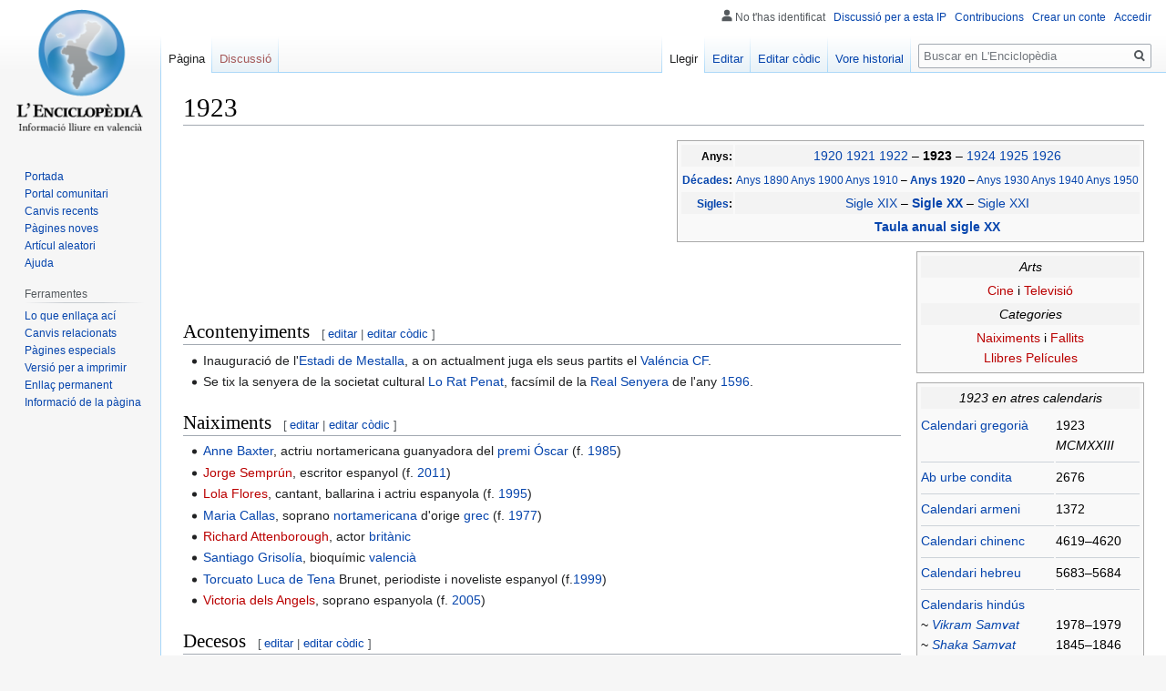

--- FILE ---
content_type: text/html; charset=UTF-8
request_url: https://lenciclopedia.org/wiki/1923
body_size: 28655
content:

<!DOCTYPE html>
<html class="client-nojs" lang="es" dir="ltr">
<head>
<meta charset="UTF-8"/>
<title>1923 - L'Enciclopèdia, la wikipedia en valencià</title>
<script>document.documentElement.className="client-js";RLCONF={"wgBreakFrames":!1,"wgSeparatorTransformTable":[",\t."," \t,"],"wgDigitTransformTable":["",""],"wgDefaultDateFormat":"dmy","wgMonthNames":["","giner","febrer","març","abril","maig","juny","juliol","agost","setembre","octubre","novembre","decembre"],"wgRequestId":"aQ0aLLABX0kRG3O1c787IwAAABY","wgCSPNonce":!1,"wgCanonicalNamespace":"","wgCanonicalSpecialPageName":!1,"wgNamespaceNumber":0,"wgPageName":"1923","wgTitle":"1923","wgCurRevisionId":450047,"wgRevisionId":450047,"wgArticleId":5832,"wgIsArticle":!0,"wgIsRedirect":!1,"wgAction":"view","wgUserName":null,"wgUserGroups":["*"],"wgCategories":["Sigle XX"],"wgPageContentLanguage":"es","wgPageContentModel":"wikitext","wgRelevantPageName":"1923","wgRelevantArticleId":5832,"wgIsProbablyEditable":!0,"wgRelevantPageIsProbablyEditable":!0,"wgRestrictionEdit":[],"wgRestrictionMove":[],"wgMediaViewerOnClick":!0,"wgMediaViewerEnabledByDefault":!0,"wgVisualEditor":{
"pageLanguageCode":"es","pageLanguageDir":"ltr","pageVariantFallbacks":"es"},"wgMFDisplayWikibaseDescriptions":{"search":!1,"nearby":!1,"watchlist":!1,"tagline":!1},"wgPopupsReferencePreviews":!0,"wgPopupsConflictsWithNavPopupGadget":!1,"wgEditSubmitButtonLabelPublish":!1};RLSTATE={"site.styles":"ready","noscript":"ready","user.styles":"ready","user":"ready","user.options":"loading","skins.vector.styles.legacy":"ready","ext.visualEditor.desktopArticleTarget.noscript":"ready"};RLPAGEMODULES=["site","mediawiki.page.startup","mediawiki.page.ready","skins.vector.legacy.js","ext.visualEditor.desktopArticleTarget.init","ext.visualEditor.targetLoader","ext.popups"];</script>
<script>(RLQ=window.RLQ||[]).push(function(){mw.loader.implement("user.options@1hzgi",function($,jQuery,require,module){/*@nomin*/mw.user.tokens.set({"patrolToken":"+\\","watchToken":"+\\","csrfToken":"+\\"});mw.user.options.set({"variant":"es"});
});});</script>
<link rel="stylesheet" href="/w/load.php?lang=es&amp;modules=ext.visualEditor.desktopArticleTarget.noscript%7Cskins.vector.styles.legacy&amp;only=styles&amp;skin=vector"/>
<script async="" src="/w/load.php?lang=es&amp;modules=startup&amp;only=scripts&amp;raw=1&amp;skin=vector"></script>
<meta name="ResourceLoaderDynamicStyles" content=""/>
<link rel="stylesheet" href="/w/load.php?lang=es&amp;modules=site.styles&amp;only=styles&amp;skin=vector"/>
<noscript><link rel="stylesheet" href="/w/load.php?lang=es&amp;modules=noscript&amp;only=styles&amp;skin=vector"/></noscript>
<meta name="generator" content="MediaWiki 1.35.2"/>
<link rel="alternate" type="application/x-wiki" title="Editar" href="/w/index.php?title=1923&amp;action=edit"/>
<link rel="edit" title="Editar" href="/w/index.php?title=1923&amp;action=edit"/>
<link rel="shortcut icon" href="/w/images/favicon.ico"/>
<link rel="search" type="application/opensearchdescription+xml" href="/w/opensearch_desc.php" title="L&#039;Enciclopèdia, la wikipedia en valencià (es)"/>
<link rel="EditURI" type="application/rsd+xml" href="https://www.lenciclopedia.org/w/api.php?action=rsd"/>
<link rel="license" href="https://creativecommons.org/licenses/by-sa/4.0/"/>
<link rel="alternate" type="application/atom+xml" title="Canal Atom de L&#039;Enciclopèdia, la wikipedia en valencià" href="/w/index.php?title=Especial:CanvisRecents&amp;feed=atom"/>
<!--[if lt IE 9]><script src="/w/resources/lib/html5shiv/html5shiv.js"></script><![endif]-->
</head>
<body class="mediawiki ltr sitedir-ltr mw-hide-empty-elt ns-0 ns-subject mw-editable page-1923 rootpage-1923 skin-vector action-view skin-vector-legacy minerva--history-page-action-enabled">
<div id="mw-page-base" class="noprint"></div>
<div id="mw-head-base" class="noprint"></div>
<div id="content" class="mw-body" role="main">
	<a id="top"></a>
	<div id="siteNotice" class="mw-body-content"></div>
	<div class="mw-indicators mw-body-content">
	</div>
	<h1 id="firstHeading" class="firstHeading" lang="es">1923</h1>
	<div id="bodyContent" class="mw-body-content">
		<div id="siteSub" class="noprint">De L&#039;Enciclopèdia, la wikipedia en valencià</div>
		<div id="contentSub"></div>
		<div id="contentSub2"></div>
		
		<div id="jump-to-nav"></div>
		<a class="mw-jump-link" href="#mw-head">Anar a la navegació</a>
		<a class="mw-jump-link" href="#searchInput">Anar a la busca</a>
		<div id="mw-content-text" lang="es" dir="ltr" class="mw-content-ltr"><div class="mw-parser-output"><table class="infobox">

<tbody><tr style="background-color:#f3f3f3">
<td align="right"><small><b>Anys:</b></small>
</td>
<td align="center"><a href="/wiki/1920" title="1920">1920</a> <a href="/wiki/1921" title="1921">1921</a> <a href="/wiki/1922" title="1922">1922</a> – <b><a class="mw-selflink selflink">1923 </a> </b> – <a href="/wiki/1924" title="1924">1924</a> <a href="/wiki/1925" title="1925">1925</a> <a href="/wiki/1926" title="1926">1926</a>
</td></tr>
<tr>
<td align="right"><small><b><a href="/wiki/D%C3%A9cada" title="Década">Décades</a>:</b></small>
</td>
<td align="center"><small><a href="/wiki/Anys_1890" title="Anys 1890">Anys 1890</a> <a href="/wiki/Anys_1900" title="Anys 1900">Anys 1900</a> <a href="/wiki/Anys_1910" title="Anys 1910">Anys 1910</a> – <b><a href="/wiki/Anys_1920" title="Anys 1920">Anys 1920 </a> </b> – <a href="/wiki/Anys_1930" title="Anys 1930">Anys 1930</a> <a href="/wiki/Anys_1940" title="Anys 1940">Anys 1940</a> <a href="/wiki/Anys_1950" title="Anys 1950">Anys 1950</a></small>
</td></tr>
<tr style="background-color:#f3f3f3">
<td align="right"><small><b><a href="/wiki/Sigle" title="Sigle">Sigles</a>:</b></small>
</td>
<td align="center"><a href="/wiki/Sigle_XIX" title="Sigle XIX">Sigle XIX</a> – <b><a href="/wiki/Sigle_XX" title="Sigle XX">Sigle XX </a> </b> – <a href="/wiki/Sigle_XXI" title="Sigle XXI">Sigle XXI</a>
</td></tr>
<tr>
<td>
</td>
<td align="center"><b><a href="/wiki/Anex:Taula_anual_sigle_XX" title="Anex:Taula anual sigle XX">Taula anual sigle XX </a> </b>
</td></tr></tbody></table>
<table class="infobox" style="text-align: center;" width="250px">


<tbody><tr style="background-color:#f3f3f3">
<td><i>Arts</i>
</td></tr>
<tr>
<td><a href="/w/index.php?title=Anex:Cine_en_1923&amp;action=edit&amp;redlink=1" class="new" title="Anex:Cine en 1923 (no escrit encara)">Cine</a> i <a href="/w/index.php?title=Anex:Televisi%C3%B3_en_1923&amp;action=edit&amp;redlink=1" class="new" title="Anex:Televisió en 1923 (no escrit encara)">Televisió</a>
</td></tr>
<tr style="background-color:#f3f3f3">
<td><i>Categories</i>
</td></tr>
<tr>
<td><a href="/w/index.php?title=Categoria:Naixcuts_en_1923&amp;action=edit&amp;redlink=1" class="new" title="Categoria:Naixcuts en 1923 (no escrit encara)">Naiximents</a> i <a href="/w/index.php?title=Categoria:Fallits_en_1923&amp;action=edit&amp;redlink=1" class="new" title="Categoria:Fallits en 1923 (no escrit encara)">Fallits</a><br /> <a href="/w/index.php?title=Categoria:Llibres_de_1923&amp;action=edit&amp;redlink=1" class="new" title="Categoria:Llibres de 1923 (no escrit encara)">Llibres</a> <a href="/w/index.php?title=Categor%C3%ADa:Pel%C3%ADcules_de_1923&amp;action=edit&amp;redlink=1" class="new" title="Categoría:Películes de 1923 (no escrit encara)">Películes</a>
</td></tr></tbody></table>
<table class="infobox" width="250px">

<tbody><tr style="background-color:#f3f3f3">
<td colspan="2" style="text-align: center;"><i>1923 en atres calendaris</i>
</td></tr>
<tr>
<td style="padding: 0.4em 1em 0.4em 0; vertical-align: top"><a href="/wiki/Calendari_gregori%C3%A0" title="Calendari gregorià">Calendari gregorià</a>
</td>
<td style="padding: 0.4em 1em 0.4em 0; vertical-align: top">1923 <br /> <i>MCMXXIII</i>
</td></tr>
<tr>
<td style="border-top: solid 1px #ccd2d9; padding: 0.4em 1em 0.4em 0; vertical-align: top"><a href="/wiki/Ab_urbe_condita" title="Ab urbe condita">Ab urbe condita</a>
</td>
<td style="border-top: solid 1px #ccd2d9; padding: 0.4em 1em 0.4em 0; vertical-align: top">2676
</td></tr>
<tr>
<td style="border-top: solid 1px #ccd2d9; padding: 0.4em 1em 0.4em 0; vertical-align: top"><a href="/wiki/Calendari_armeni" title="Calendari armeni">Calendari armeni</a>
</td>
<td style="border-top: solid 1px #ccd2d9; padding: 0.4em 1em 0.4em 0; vertical-align: top">1372
</td></tr>
<tr>
<td style="border-top: solid 1px #ccd2d9; padding: 0.4em 1em 0.4em 0; vertical-align: top"><a href="/wiki/Calendari_chinenc" title="Calendari chinenc">Calendari chinenc</a>
</td>
<td style="border-top: solid 1px #ccd2d9; padding: 0.4em 1em 0.4em 0; vertical-align: top">4619–4620
</td></tr>
<tr>
<td style="border-top: solid 1px #ccd2d9; padding: 0.4em 1em 0.4em 0; vertical-align: top"><a href="/wiki/Calendari_hebreu" title="Calendari hebreu">Calendari hebreu</a>
</td>
<td style="border-top: solid 1px #ccd2d9; padding: 0.4em 1em 0.4em 0; vertical-align: top">5683–5684
</td></tr>
<tr>
<td valign="top" style="border-top: solid 1px #ccd2d9; padding: 0.4em 1em 0.4em 0; vertical-align: top"><a href="/wiki/Calendari_hind%C3%BA" title="Calendari hindú">Calendaris hindús</a><br />~ <i><a href="/wiki/Vikram_Samvat" title="Vikram Samvat">Vikram Samvat</a></i><br />~ <i><a href="/wiki/Shaka_Samvat" title="Shaka Samvat">Shaka Samvat</a></i><br />~ <i><a href="/wiki/Kali_Yuga" title="Kali Yuga">Kali Yuga</a></i>
</td>
<td valign="bottom" style="border-top: solid 1px #ccd2d9; padding: 0.4em 1em 0.4em 0; vertical-align: top"><br />1978–1979<br />1845–1846<br />5024–5025
</td></tr>
<tr>
<td style="border-top: solid 1px #ccd2d9; padding: 0.4em 1em 0.4em 0; vertical-align: top"><a href="/wiki/Calendari_persa" title="Calendari persa">Calendari persa</a>
</td>
<td style="border-top: solid 1px #ccd2d9; padding: 0.4em 1em 0.4em 0; vertical-align: top">1301–1302
</td></tr>
<tr>
<td style="border-top: solid 1px #ccd2d9; padding: 0.4em 1em 0.4em 0; vertical-align: top"><a href="/wiki/Calendari_musulm%C3%A0" title="Calendari musulmà">Calendari musulmà</a>
</td>
<td style="border-top: solid 1px #ccd2d9; padding: 0.4em 1em 0.4em 0; vertical-align: top">1342–1343
</td></tr>
<tr>
<td style="border-top: solid 1px #ccd2d9; padding: 0.4em 1em 0.4em 0; vertical-align: top"><a href="/wiki/Calendari_r%C3%BAnic" title="Calendari rúnic">Calendari rúnic</a>
</td>
<td style="border-top: solid 1px #ccd2d9; padding: 0.4em 1em 0.4em 0; vertical-align: top">2173
</td></tr>
</tbody></table>
<p><br />
<br />
<br />
<br />
<br />
<br />
<br />
<br />
</p>
<h2><span class="mw-headline" id="Acontenyiments">Acontenyiments</span><span class="mw-editsection"><span class="mw-editsection-bracket">[</span><a href="/w/index.php?title=1923&amp;veaction=edit&amp;section=1" class="mw-editsection-visualeditor" title="Editar secció: Acontenyiments">editar</a><span class="mw-editsection-divider"> | </span><a href="/w/index.php?title=1923&amp;action=edit&amp;section=1" title="Editar secció: Acontenyiments">editar còdic</a><span class="mw-editsection-bracket">]</span></span></h2>
<ul><li>Inauguració de l'<a href="/wiki/Estadi_de_Mestalla" title="Estadi de Mestalla">Estadi de Mestalla</a>, a on actualment juga els seus partits el <a href="/wiki/Val%C3%A9ncia_CF" class="mw-redirect" title="Valéncia CF">Valéncia CF</a>.</li>
<li>Se tix la senyera de la societat cultural <a href="/wiki/Lo_Rat_Penat" title="Lo Rat Penat">Lo Rat Penat</a>, facsímil de la <a href="/wiki/Real_Senyera" title="Real Senyera">Real Senyera</a> de l'any <a href="/wiki/1596" title="1596">1596</a>.</li></ul>
<h2><span class="mw-headline" id="Naiximents">Naiximents</span><span class="mw-editsection"><span class="mw-editsection-bracket">[</span><a href="/w/index.php?title=1923&amp;veaction=edit&amp;section=2" class="mw-editsection-visualeditor" title="Editar secció: Naiximents">editar</a><span class="mw-editsection-divider"> | </span><a href="/w/index.php?title=1923&amp;action=edit&amp;section=2" title="Editar secció: Naiximents">editar còdic</a><span class="mw-editsection-bracket">]</span></span></h2>
<ul><li><a href="/wiki/Anne_Baxter" title="Anne Baxter">Anne Baxter</a>, actriu nortamericana guanyadora del <a href="/wiki/Premi_%C3%93scar" class="mw-redirect" title="Premi Óscar">premi Óscar</a> (f. <a href="/wiki/1985" title="1985">1985</a>)</li>
<li><a href="/w/index.php?title=Jorge_Sempr%C3%BAn&amp;action=edit&amp;redlink=1" class="new" title="Jorge Semprún (no escrit encara)">Jorge Semprún</a>, escritor espanyol (f. <a href="/wiki/2011" title="2011">2011</a>)</li>
<li><a href="/w/index.php?title=Lola_Flores&amp;action=edit&amp;redlink=1" class="new" title="Lola Flores (no escrit encara)">Lola Flores</a>, cantant, ballarina i actriu espanyola (f. <a href="/wiki/1995" title="1995">1995</a>)</li>
<li><a href="/wiki/Maria_Callas" title="Maria Callas">Maria Callas</a>, soprano <a href="/wiki/USA" class="mw-redirect" title="USA">nortamericana</a> d'orige <a href="/wiki/Grec" class="mw-redirect" title="Grec">grec</a> (f. <a href="/wiki/1977" title="1977">1977</a>)</li>
<li><a href="/w/index.php?title=Richard_Attenborough&amp;action=edit&amp;redlink=1" class="new" title="Richard Attenborough (no escrit encara)">Richard Attenborough</a>, actor <a href="/wiki/Anglaterra" title="Anglaterra">britànic</a></li>
<li><a href="/wiki/Santiago_Grisol%C3%ADa" title="Santiago Grisolía">Santiago Grisolía</a>, bioquímic <a href="/wiki/Comunitat_Valenciana" title="Comunitat Valenciana">valencià</a></li>
<li><a href="/wiki/Torcuato_Luca_de_Tena" title="Torcuato Luca de Tena">Torcuato Luca de Tena</a> Brunet, periodiste i noveliste espanyol (f.<a href="/wiki/1999" title="1999">1999</a>)</li>
<li><a href="/w/index.php?title=Victoria_dels_Angels&amp;action=edit&amp;redlink=1" class="new" title="Victoria dels Angels (no escrit encara)">Victoria dels Angels</a>, soprano espanyola (f. <a href="/wiki/2005" title="2005">2005</a>)</li></ul>
<h2><span class="mw-headline" id="Decesos">Decesos</span><span class="mw-editsection"><span class="mw-editsection-bracket">[</span><a href="/w/index.php?title=1923&amp;veaction=edit&amp;section=3" class="mw-editsection-visualeditor" title="Editar secció: Decesos">editar</a><span class="mw-editsection-divider"> | </span><a href="/w/index.php?title=1923&amp;action=edit&amp;section=3" title="Editar secció: Decesos">editar còdic</a><span class="mw-editsection-bracket">]</span></span></h2>
<ul><li><a href="/wiki/Ab%C3%ADlio_Manuel_Guerra_Junqueiro" title="Abílio Manuel Guerra Junqueiro">Abílio Manuel Guerra Junqueiro</a>, polític, escritor i poeta <a href="/wiki/Portugal" title="Portugal">portugués</a> (n. <a href="/wiki/1850" title="1850">1850</a>)</li>
<li><a href="/wiki/Edward_Emerson_Barnard" title="Edward Emerson Barnard">Edward Emerson Barnard</a>, fon un astrònom <a href="/wiki/Nortameric%C3%A0" class="mw-redirect" title="Nortamericà">nortamericà</a> (n. <a href="/wiki/1857" title="1857">1857</a>)</li>
<li><a href="/wiki/Joaquim_Sorolla" title="Joaquim Sorolla">Joaquim Sorolla</a>, artiste i pintor <a href="/wiki/Comunitat_Valenciana" title="Comunitat Valenciana">valencià</a> (n. <a href="/wiki/1863" title="1863">1863</a>)</li>
<li><a href="/w/index.php?title=Vicente_Climent&amp;action=edit&amp;redlink=1" class="new" title="Vicente Climent (no escrit encara)">Vicente Climent</a>, pintor valencià</li>
<li><a href="/wiki/Wilhelm_R%C3%B6ntgen" title="Wilhelm Röntgen">Wilhelm Röntgen</a>,  físic <a href="/wiki/Alemanya" title="Alemanya">alemà</a> (n. <a href="/wiki/1845" title="1845">1845</a>)</li></ul>
<!-- 
NewPP limit report
Cached time: 20251106215909
Cache expiry: 86400
Dynamic content: false
Complications: []
CPU time usage: 0.040 seconds
Real time usage: 0.452 seconds
Preprocessor visited node count: 629/1000000
Post‐expand include size: 11805/2097152 bytes
Template argument size: 256/2097152 bytes
Highest expansion depth: 10/40
Expensive parser function count: 0/100
Unstrip recursion depth: 0/20
Unstrip post‐expand size: 0/5000000 bytes
-->
<!--
Transclusion expansion time report (%,ms,calls,template)
100.00%  208.106      1 Plantilla:Any
100.00%  208.106      1 -total
 25.03%   52.091      6 Plantilla:Romà
 21.31%   44.344      1 Plantilla:TemesPerAny
 19.45%   40.481      1 Plantilla:Calendaris_del_mon
-->

<!-- Saved in parser cache with key lenciclopedia:pcache:idhash:5832-0!canonical and timestamp 20251106215908 and revision id 450047
 -->
</div></div><div class="printfooter">Obtingut de «<a dir="ltr" href="https://www.lenciclopedia.org/w/index.php?title=1923&amp;oldid=450047">https://www.lenciclopedia.org/w/index.php?title=1923&amp;oldid=450047</a>»</div>
		<div id="catlinks" class="catlinks" data-mw="interface"><div id="mw-normal-catlinks" class="mw-normal-catlinks"><a href="/wiki/Especial:Categories" title="Especial:Categories">Categoria</a>: <ul><li><a href="/wiki/Categoria:Sigle_XX" title="Categoria:Sigle XX">Sigle XX</a></li></ul></div></div>
	</div>
</div>

<div id="mw-navigation">
	<h2>Menú de navegació</h2>
	<div id="mw-head">
		<!-- Please do not use role attribute as CSS selector, it is deprecated. -->
<nav id="p-personal" class="vector-menu" aria-labelledby="p-personal-label" role="navigation" 
	 >
	<h3 id="p-personal-label">
		<span>Ferramentes personals</span>
	</h3>
	<!-- Please do not use the .body class, it is deprecated. -->
	<div class="body vector-menu-content">
		<!-- Please do not use the .menu class, it is deprecated. -->
		<ul class="vector-menu-content-list"><li id="pt-anonuserpage">No t'has identificat</li><li id="pt-anontalk"><a href="/wiki/Especial:LaMeuadiscussi%C3%B3" title="Discussió sobre edicions fetes des d&#039;esta direcció IP [n]" accesskey="n">Discussió per a esta IP</a></li><li id="pt-anoncontribs"><a href="/wiki/Especial:LesMeuesContribucions" title="Una llista de modificacions realisades des d&#039;esta direcció IP [y]" accesskey="y">Contribucions</a></li><li id="pt-createaccount"><a href="/w/index.php?title=Especial:Crear_conte&amp;returnto=1923" title="Et recomanem crear un conte i iniciar sessió; pero no és obligatori">Crear un conte</a></li><li id="pt-login"><a href="/w/index.php?title=Especial:Entrar&amp;returnto=1923" title="Nos agradaria que et registrares, pero no és obligatori. [o]" accesskey="o">Accedir</a></li></ul>
		
	</div>
</nav>


		<div id="left-navigation">
			<!-- Please do not use role attribute as CSS selector, it is deprecated. -->
<nav id="p-namespaces" class="vector-menu vector-menu-tabs vectorTabs" aria-labelledby="p-namespaces-label" role="navigation" 
	 >
	<h3 id="p-namespaces-label">
		<span>Espais de noms</span>
	</h3>
	<!-- Please do not use the .body class, it is deprecated. -->
	<div class="body vector-menu-content">
		<!-- Please do not use the .menu class, it is deprecated. -->
		<ul class="vector-menu-content-list"><li id="ca-nstab-main" class="selected"><a href="/wiki/1923" title="Vore el contingut d&#039;esta pàgina [c]" accesskey="c">Pàgina</a></li><li id="ca-talk" class="new"><a href="/w/index.php?title=Discussi%C3%B3:1923&amp;action=edit&amp;redlink=1" rel="discussion" title="Discussió al voltant de l&#039;artícul (no escrit encara) [t]" accesskey="t">Discussió</a></li></ul>
		
	</div>
</nav>


			<!-- Please do not use role attribute as CSS selector, it is deprecated. -->
<nav id="p-variants" class="vector-menu-empty emptyPortlet vector-menu vector-menu-dropdown vectorMenu" aria-labelledby="p-variants-label" role="navigation" 
	 >
	<input type="checkbox" class="vector-menu-checkbox vectorMenuCheckbox" aria-labelledby="p-variants-label" />
	<h3 id="p-variants-label">
		<span>Variants</span>
	</h3>
	<!-- Please do not use the .body class, it is deprecated. -->
	<div class="body vector-menu-content">
		<!-- Please do not use the .menu class, it is deprecated. -->
		<ul class="menu vector-menu-content-list"></ul>
		
	</div>
</nav>


		</div>
		<div id="right-navigation">
			<!-- Please do not use role attribute as CSS selector, it is deprecated. -->
<nav id="p-views" class="vector-menu vector-menu-tabs vectorTabs" aria-labelledby="p-views-label" role="navigation" 
	 >
	<h3 id="p-views-label">
		<span>Vistes</span>
	</h3>
	<!-- Please do not use the .body class, it is deprecated. -->
	<div class="body vector-menu-content">
		<!-- Please do not use the .menu class, it is deprecated. -->
		<ul class="vector-menu-content-list"><li id="ca-view" class="collapsible selected"><a href="/wiki/1923">Llegir</a></li><li id="ca-ve-edit" class="collapsible"><a href="/w/index.php?title=1923&amp;veaction=edit" title="Editar esta pàgina en l&#039;editor visual [v]" accesskey="v">Editar</a></li><li id="ca-edit" class="collapsible"><a href="/w/index.php?title=1923&amp;action=edit" title="Editar esta pàgina en l&#039;editor de còdic. [e]" accesskey="e">Editar còdic</a></li><li id="ca-history" class="collapsible"><a href="/w/index.php?title=1923&amp;action=history" title="Versions anteriors d&#039;esta pàgina i els seus autors [h]" accesskey="h">Vore historial</a></li></ul>
		
	</div>
</nav>


			<!-- Please do not use role attribute as CSS selector, it is deprecated. -->
<nav id="p-cactions" class="vector-menu-empty emptyPortlet vector-menu vector-menu-dropdown vectorMenu" aria-labelledby="p-cactions-label" role="navigation" 
	 >
	<input type="checkbox" class="vector-menu-checkbox vectorMenuCheckbox" aria-labelledby="p-cactions-label" />
	<h3 id="p-cactions-label">
		<span>Més</span>
	</h3>
	<!-- Please do not use the .body class, it is deprecated. -->
	<div class="body vector-menu-content">
		<!-- Please do not use the .menu class, it is deprecated. -->
		<ul class="menu vector-menu-content-list"></ul>
		
	</div>
</nav>


			<div id="p-search" role="search">
	<h3 >
		<label for="searchInput">Buscar</label>
	</h3>
	<form action="/w/index.php" id="searchform">
		<div id="simpleSearch">
			<input type="search" name="search" placeholder="Buscar en L&#039;Enciclopèdia" title="Buscar en L&#039;Enciclopèdia, la wikipedia en valencià [f]" accesskey="f" id="searchInput"/>
			<input type="hidden" name="title" value="Especial:Buscar">
			<input type="submit" name="fulltext" value="Buscar" title="Busca les pàgines per ad este text" id="mw-searchButton" class="searchButton mw-fallbackSearchButton"/>
			<input type="submit" name="go" value="Anar" title="Anar a una pàgina en este nom exacte, si existix" id="searchButton" class="searchButton"/>
		</div>
	</form>
</div>

		</div>
	</div>
	
<div id="mw-panel">
	<div id="p-logo" role="banner">
		<a  title="Visitar la pàgina principal" class="mw-wiki-logo" href="/wiki/Portada"></a>
	</div>
	<!-- Please do not use role attribute as CSS selector, it is deprecated. -->
<nav id="p-Navegació" class="vector-menu vector-menu-portal portal portal-first" aria-labelledby="p-Navegació-label" role="navigation" 
	 >
	<h3 id="p-Navegació-label">
		<span>Navegació</span>
	</h3>
	<!-- Please do not use the .body class, it is deprecated. -->
	<div class="body vector-menu-content">
		<!-- Please do not use the .menu class, it is deprecated. -->
		<ul class="vector-menu-content-list"><li id="n-mainpage"><a href="/wiki/Portada" title="Visitar la pàgina principal [z]" accesskey="z">Portada</a></li><li id="n-portal"><a href="/wiki/Proyecte:Portal" title="Sobre el proyecte, qué pots fer, parlar en la comunitat.">Portal comunitari</a></li><li id="n-Canvis-recents"><a href="/wiki/Especial:CanvisRecents">Canvis recents</a></li><li id="n-P.C3.A0gines-noves"><a href="/wiki/Especial:P%C3%A0ginesNoves">Pàgines noves</a></li><li id="n-Art.C3.ADcul-aleatori"><a href="/wiki/Especial:Art%C3%ADcul_aleatori">Artícul aleatori</a></li><li id="n-Ajuda"><a href="/wiki/Ajuda:%C3%8Dndex">Ajuda</a></li></ul>
		
	</div>
</nav>


	<!-- Please do not use role attribute as CSS selector, it is deprecated. -->
<nav id="p-tb" class="vector-menu vector-menu-portal portal" aria-labelledby="p-tb-label" role="navigation" 
	 >
	<h3 id="p-tb-label">
		<span>Ferramentes</span>
	</h3>
	<!-- Please do not use the .body class, it is deprecated. -->
	<div class="body vector-menu-content">
		<!-- Please do not use the .menu class, it is deprecated. -->
		<ul class="vector-menu-content-list"><li id="t-whatlinkshere"><a href="/wiki/Especial:LoQueEnlla%C3%A7aA%C3%A7%C3%AD/1923" title="Llista de totes les pàgines de la wiki que enllaçen aci [j]" accesskey="j">Lo que enllaça ací</a></li><li id="t-recentchangeslinked"><a href="/wiki/Especial:CanvisEnEnlazadas/1923" rel="nofollow" title="Canvis recents en les pàgines que enllaçen en esta [k]" accesskey="k">Canvis relacionats</a></li><li id="t-specialpages"><a href="/wiki/Especial:P%C3%A0ginesEspecials" title="Llista de totes les pàgines especials [q]" accesskey="q">Pàgines especials</a></li><li id="t-print"><a href="javascript:print();" rel="alternate" title="Versió imprimible d&#039;esta pàgina [p]" accesskey="p">Versió per a imprimir</a></li><li id="t-permalink"><a href="/w/index.php?title=1923&amp;oldid=450047" title="Enllaç permanent a esta versió de la pàgina">Enllaç permanent</a></li><li id="t-info"><a href="/w/index.php?title=1923&amp;action=info" title="Més informació sobre esta pàgina">Informació de la pàgina</a></li></ul>
		
	</div>
</nav>


	
</div>

</div>

<footer id="footer" class="mw-footer" role="contentinfo" >
	<ul id="footer-info" >
		<li id="footer-info-lastmod"> Esta pàgina fon modificada l'última volta el 5 nov 2025 a les 10:05.</li>
		<li id="footer-info-copyright">El contingut està disponible baix la llicència <a class="external" rel="nofollow" href="https://creativecommons.org/licenses/by-sa/4.0/">Creative Commons Atribución-CompartirIgual</a> a no ser que s'indique lo contrari. L'Enciclopèdia en valencià no té relació en Wikipedia® propietat de Wikimedia Foundation, Inc.</li>
	</ul>
	<ul id="footer-places" >
		<li id="footer-places-privacy"><a href="/wiki/Proyecte:Pol%C3%ADtica_de_privacitat" title="Proyecte:Política de privacitat">Política de privacitat</a></li>
		<li id="footer-places-about"><a href="/wiki/L%27Enciclop%C3%A8dia" class="mw-redirect" title="L&#039;Enciclopèdia">Al voltant de L&#039;Enciclopèdia, la wikipedia en valencià</a></li>
		<li id="footer-places-disclaimer"><a href="/wiki/Proyecte:Av%C3%ADs_general" title="Proyecte:Avís general">Exoneracions</a></li>
		<li id="footer-places-mobileview"><a href="https://www.lenciclopedia.org/w/index.php?title=1923&amp;mobileaction=toggle_view_mobile" class="noprint stopMobileRedirectToggle">Versió per a mòvils</a></li>
	</ul>
	<ul id="footer-icons" class="noprint">
		<li id="footer-copyrightico"><a href="https://creativecommons.org/licenses/by-sa/4.0/"><img src="/w/resources/assets/licenses/cc-by-sa.png" alt="Creative Commons Atribución-CompartirIgual" width="88" height="31" loading="lazy"/></a></li>
		<li id="footer-poweredbyico"><a href="https://www.mediawiki.org/"><img src="/w/resources/assets/poweredby_mediawiki_88x31.png" alt="Powered by MediaWiki" srcset="/w/resources/assets/poweredby_mediawiki_132x47.png 1.5x, /w/resources/assets/poweredby_mediawiki_176x62.png 2x" width="88" height="31" loading="lazy"/></a></li>
	</ul>
	<div style="clear: both;"></div>
</footer>



<script>(RLQ=window.RLQ||[]).push(function(){mw.config.set({"wgPageParseReport":{"limitreport":{"cputime":"0.040","walltime":"0.452","ppvisitednodes":{"value":629,"limit":1000000},"postexpandincludesize":{"value":11805,"limit":2097152},"templateargumentsize":{"value":256,"limit":2097152},"expansiondepth":{"value":10,"limit":40},"expensivefunctioncount":{"value":0,"limit":100},"unstrip-depth":{"value":0,"limit":20},"unstrip-size":{"value":0,"limit":5000000},"timingprofile":["100.00%  208.106      1 Plantilla:Any","100.00%  208.106      1 -total"," 25.03%   52.091      6 Plantilla:Romà"," 21.31%   44.344      1 Plantilla:TemesPerAny"," 19.45%   40.481      1 Plantilla:Calendaris_del_mon"]},"cachereport":{"timestamp":"20251106215909","ttl":86400,"transientcontent":false}}});});</script>
<script>
  (function(i,s,o,g,r,a,m){i['GoogleAnalyticsObject']=r;i[r]=i[r]||function(){
  (i[r].q=i[r].q||[]).push(arguments)},i[r].l=1*new Date();a=s.createElement(o),
  m=s.getElementsByTagName(o)[0];a.async=1;a.src=g;m.parentNode.insertBefore(a,m)
  })(window,document,'script','//www.google-analytics.com/analytics.js','ga');

  ga('create', 'UA-147241065-1', 'auto');
  ga('set', 'anonymizeIp', true);
  ga('send', 'pageview');

</script>

<script>(RLQ=window.RLQ||[]).push(function(){mw.config.set({"wgBackendResponseTime":1193});});</script></body><!-- Cached 20251106215909 -->
</html>
